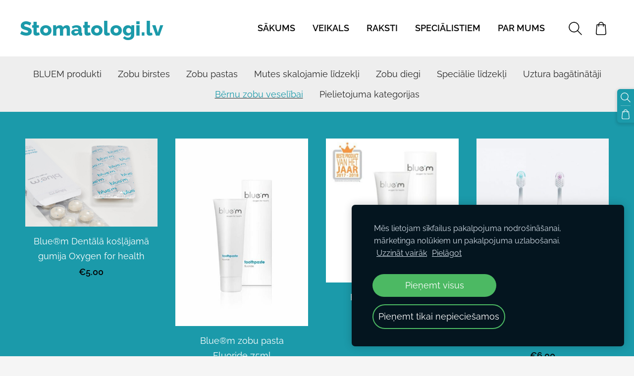

--- FILE ---
content_type: text/html; charset=UTF-8
request_url: https://www.stomatologi.lv/produkti/veikals/params/category/113728/
body_size: 7400
content:
<!doctype html>

<html lang="lv">

    <head>

        <title>Bērnu zobu veselībai - Produkti - Stomatologi.lv</title>


    <link rel="canonical" href="https://www.stomatologi.lv/produkti/veikals/params/category/113728/">




        <meta charset="utf-8" />
        <meta name="viewport" content="width=device-width,initial-scale=1.0" />

        <link rel="stylesheet" href="https://dss4hwpyv4qfp.cloudfront.net/designs/_shared/css/layout-shared.css?v=2.573" type="text/css" />
        
        <link href="/favicon.png?1" rel="shortcut icon">
<link href="/favicon.png?1" rel="apple-touch-icon">        
            <link rel="stylesheet" href="https://dss4hwpyv4qfp.cloudfront.net/libs/js/fancybox3/jquery.fancybox.min.css?v=2.573" type="text/css" />
                <script src="https://dss4hwpyv4qfp.cloudfront.net/libs/js/jquery/2.2.4/jquery.min.js" ></script>
            <script src="https://dss4hwpyv4qfp.cloudfront.net/libs/js/fancybox3/jquery.fancybox.min.js?v=2.573" defer></script>
            <script src="https://dss4hwpyv4qfp.cloudfront.net/libs/js/bannerplay/jquery.bannerplay.js?v=2.573" defer></script>
            <script src="https://dss4hwpyv4qfp.cloudfront.net/libs/js/responsivevideos/jquery.responsivevideos.js?v=2.573" defer></script>
            <script src="https://dss4hwpyv4qfp.cloudfront.net/designs/_shared/js/bookings.js?v=2.573" defer></script>
            <script src="https://dss4hwpyv4qfp.cloudfront.net/designs/_shared/js/designfx.js?v=2.573" defer></script>
            <script src="https://dss4hwpyv4qfp.cloudfront.net/libs/js/mozlive.js?v=2.573" ></script>
                <link rel="alternate" href="https://www.stomatologi.lv/jaunumi/rss/" type="application/rss+xml" title="Stomatologi.lv - Raksti" />
        <script>var FRONTEND_CDN = 'https://dss4hwpyv4qfp.cloudfront.net';</script>


    
    
    <!-- Cookie bar -->
    <script src="https://dss4hwpyv4qfp.cloudfront.net/libs/js/cookiebar/cookiebar.js?v=2.573"></script>
    <script>
        $(document).ready(function() {
            try {
                cookieBar({
                theme: "dark",
                bannerPolicyLink: "https://www.stomatologi.lv/kontakti-1/noteikumi/",
                language: "lv",
                texts: []
            });
            } catch (e) {}
        });
    </script>
        

    <script src="https://dss4hwpyv4qfp.cloudfront.net/m/localize/menu/lv/?v=2.573" defer></script>
<script src="https://dss4hwpyv4qfp.cloudfront.net/m/localize/cart/lv/?v=2.573" defer></script>
<script src="https://dss4hwpyv4qfp.cloudfront.net/libs/js/component/cart.js?v=2.573" defer></script>
<script src="https://dss4hwpyv4qfp.cloudfront.net/libs/js/component/filter.js?v=2.573" defer></script>

            <script>
                var mozPageMozApi = {"language":"lv","page":"veikals"}
            </script>
            

            <script>
                var mozCatalogUser = {
                    isLoggedIn: 0
                }
            </script>
            


<script>
    function isSmallTouchDevice() {
        return (('ontouchstart' in window) && (window.matchMedia("(max-width: 750px), (max-height: 500px)").matches));
    }
    if (isSmallTouchDevice()) {
        document.documentElement.classList.add('mobile-header');
    }
</script>



                <link href="https://dss4hwpyv4qfp.cloudfront.net/designs/_shared/fonts/?family=Raleway:400,400italic,600,700,700italic,800,800italic&v=2.573" rel="stylesheet" />
        <style class="customizer">
                                                                                                                                                            :root { --color-header :  #ffffff  }
                                                                                                                            :root { --color-title :  #1b9aaa  }
                                                                                                                            :root { --color-menu-text :  #050505  }
                                                                                                                            :root { --color-menu-text-selected :  #1b9aaa  }
                                                                                                                            :root { --color-menu-accent :  #050505  }
                                                                                                                            :root { --color-submenu :  #eeeeee  }
                                                                                                                            :root { --color-submenu-text :  #292929  }
                                                                                                                            :root { --color-submenu-text-selected :  #1b9aaa  }
                                                                                                                            :root { --color-submenu-accent :  #292929  }
                                                                                                                            :root { --color-link :  #1b9aaa  }
                                                                                                                            :root { --color-button :  #1b9aaa  }
                                                                                                                            :root { --color-button-text :  #ffffff  }
                                                                                                                            :root { --color-button-hover :  #050505  }
                                                                                                                            :root { --color-button-text-hover :  #ffffff  }
                                                                                                                            :root { --color-sidemenu-text :  #1b9aaa  }
                                                                                                                            :root { --color-sidemenu-text-hover :  #292929  }
                                                                                                                            :root { --color-h1 :  #1b9aaa  }
                                                                                                                            :root { --color-h2 :  #050505  }
                                                                                                                            :root { --color-h3 :  #ffffff  }
                                                                                                                            :root { --color-text :  #ffffff  }
                                                                                                                            :root { --color-text-strong :  #050505  }
                                                                                                                            :root { --color-price :  #050505  }
                                                                                                                            :root { --color-text-highlight :  rgba(0, 0, 0, 0.05)  }
                                                                                                                            :root { --color-text-border :  rgba(0, 0, 0, 0.15)  }
                                                                                                                            :root { --color-background :  #1b9aaa  }
                                                                                                                            :root { --color-section-bg-1 :  #f5f1e3  }
                                                                                                                            :root { --color-section-bg-2 :  #1b9aaa  }
                                                                                                                            :root { --color-section-bg-3 :  #050505  }
                                                                                                                            :root { --color-footer :  #f5f5f5  }
                                                                                                                            :root { --color-footer-text :  #050505  }
                                                                                                                            :root { --color-footer-link :  #1b9aaa  }
                                                                                                                            :root { --color-footer-link-hover :  #050505  }
                                                                                                                            :root { --color-text-1 :  #ffffff  }
                                                                                                                            :root { --color-text-1-highlight :  rgba(255, 255, 255, 0.17)  }
                                                                                                                            :root { --color-text-1-button :  #ffffff  }
                                                                                                                            :root { --color-text-1-button-text :  #050505  }
                                                                                                                                                                                                                                                                                                                                                
        @media (forced-colors: active) {
            :root { --color-header :  Canvas  }
            :root { --color-title :  CanvasText  }
            :root { --color-menu-text :  LinkText  }
            :root { --color-menu-text-selected :  CanvasText  }
            :root { --color-menu-accent :  CanvasText  }
            :root { --color-submenu :  Canvas  }
            :root { --color-submenu-text :  LinkText  }
            :root { --color-submenu-text-selected :  CanvasText  }
            :root { --color-submenu-accent :  CanvasText  }
            :root { --color-link :  LinkText  }
            :root { --color-button :  ButtonFace  }
            :root { --color-button-text :  ButtonText  }
            :root { --color-button-hover :  ButtonFace  }
            :root { --color-button-text-hover :  ButtonText  }
            :root { --color-sidemenu-text :  LinkText  }
            :root { --color-sidemenu-text-hover :  CanvasText  }
            :root { --color-h1 :  CanvasText  }
            :root { --color-h2 :  CanvasText  }
            :root { --color-h3 :  CanvasText  }
            :root { --color-text :  CanvasText  }
            :root { --color-text-strong :  CanvasText  }
            :root { --color-price :  CanvasText  }
            :root { --color-text-highlight :  Canvas  }
            :root { --color-text-border :  CanvasText  }
            :root { --color-background :  Canvas  }
            :root { --color-section-bg-1 :  Canvas  }
            :root { --color-section-bg-2 :  Canvas  }
            :root { --color-section-bg-3 :  Canvas  }
            :root { --color-footer :  Canvas  }
            :root { --color-footer-text :  CanvasText  }
            :root { --color-footer-link :  LinkText  }
            :root { --color-footer-link-hover :  CanvasText  }
            :root { --color-text-1 :  CanvasText  }
            :root { --color-text-1-highlight :  Canvas  }
            :root { --color-text-1-button :  ButtonFace  }
            :root { --color-text-1-button-text :  ButtonText  }
        }

    </style>
    <style class="customizer-fonts">
                                                                                                                                                                                                                                                                                                                                                                                                                                                                                                                                                                                                                                                                                                                                                                                                                                                                                                            body, .mz_editable {
                                                                                font-family : Raleway, Arial, Helvetica, sans-serif;
                                                                                                            font-weight : 400;
                                                                        }
                                                                                                                            #title .mz_wysiwyg {
                                                                                font-family : Raleway, Arial, Helvetica, sans-serif;
                                                                                                            font-weight : 800;
                                                                                                            font-style : normal;
                                                                        }
                                                                                                                            .mz_editable h1, .mz_editable h1.moze-megatitle {
                                                                                font-family : Raleway, Arial, Helvetica, sans-serif;
                                                                                                            font-weight : 800;
                                                                                                            letter-spacing : 0;
                                                                        }
                                                                                                                            .mz_editable h2, .sidebox h2 {
                                                                                font-family : Raleway, Arial, Helvetica, sans-serif;
                                                                                                            font-weight : 800;
                                                                                                            letter-spacing : 0;
                                                                        }
                                                                            #sidebar h2 {
                                                                                font-family : Raleway, Arial, Helvetica, sans-serif;
                                                                                                            font-weight : 800;
                                                                                                            letter-spacing : 0;
                                                                        }
                                                                                                                            .mz_editable h3 {
                                                                                font-family : Raleway, Arial, Helvetica, sans-serif;
                                                                                                            font-weight : 800;
                                                                                                            letter-spacing : 0;
                                                                        }
                                                                                                                            .moze-form input, .moze-form select, .moze-form textarea {
                                                                                font-family : Raleway, Arial, Helvetica, sans-serif;
                                                                        }
                                                                                                                            .moze-button, .moze-button-large, .moze-form .moze-formbutton {
                                                                                font-family : Raleway, Arial, Helvetica, sans-serif;
                                                                                                            font-weight : 600;
                                                                                                            letter-spacing : 0;
                                                                        }
                                                                                                                            .mz_editable .moze-blockquote {
                                                                                font-style : italic;
                                                                        }
                                                                                                                            .mz_editable .moze-code {
                                                                                font-family : 'Courier New', Courier, monospace;
                                                                        }
                                                                                                                            #menu ul li a {
                                                                                font-family : Raleway, Arial, Helvetica, sans-serif;
                                                                                                            text-transform : none;
                                                                        }
                                                                                                                            #menu > ul > li > a {
                                                                                font-family : Raleway, Arial, Helvetica, sans-serif;
                                                                                                            font-weight : 600;
                                                                                                            letter-spacing : 0;
                                                                        }
                                                                                                                            #header-side a {
                                                                                font-family : Raleway, Arial, Helvetica, sans-serif;
                                                                        }
                                                                                                                            #footmenu a {
                                                                                font-family : Raleway, Arial, Helvetica, sans-serif;
                                                                                                            font-weight : 600;
                                                                                                            letter-spacing : 0;
                                                                        }
                                                                                </style>

    

    


    </head>

    <body class="header-menu-end    footer-classic    design-menu-caps    design-menu-fullwidth            design-menu-selected-underline2    design-languages-dropdown            design-width-m design-width-m design-width-m design-width-m design-textsize-xl design-textsize-xl design-textsize-xl design-textsize-xl design-buttons-rounded design-buttons-rounded design-buttons-rounded  design-v2" lang="lv">

        
        <div id="wrap">
            <header id="top">
    <div id="header">
        <a id="skip-link" href="javascript:;" tabindex="1">Pāriet uz galveno saturu</a>
        <div id="header-side">
            <div id="shopicons">
                                <button class="menu-icon shopbar-search"  href="javascript:;" title="Meklēt" aria-label="Meklēt" aria-haspopup="dialog"><svg xmlns="http://www.w3.org/2000/svg"></svg></button>
                                                <button class="menu-icon shopbar-cart" href="javascript:;" title="Pirkumu grozs" aria-label="Pirkumu grozs" aria-haspopup="dialog"><svg xmlns="http://www.w3.org/2000/svg"></svg><span class="moze-value-bubble"></span></button>
                                            </div>
            <div id="toolicons">

            </div>
            
                    </div>
        <div id="header-main">
            <div id="title">
                                    <a href="/" tabindex="2"><div class="mz_component mz_logo mz_editable mz_wysiwyg">    <div class="moze-wysiwyg-editor" >
        Stomatologi.lv
    </div>
</div></a>
                            </div>
                            <div id="toptext" style="display: none">
                    <div  class="mz_component mz_wysiwyg mz_editable">    <div class="moze-wysiwyg-editor" >
            </div>
</div>
                </div>
                                        <div  class="mz_component mz_menu" id="menu" aria-label="Galvenā izvēlne">
            <ul role="menu">
                <li role="none"><a href="/"  role="menuitem" >Sākums</a>
                                    </li>
                        <li role="none"><a href="/produkti/veikals/"  role="menuitem" >Veikals</a>
                                    </li>
                        <li role="none"><a href="/jaunumi/"  role="menuitem" >Raksti</a>
                                    </li>
                        <li role="none"><a href="/specialistiem/"  role="menuitem" aria-haspopup="true">Speciālistiem</a>
                                    </li>
                        <li role="none"><a href="/kontakti-1/"  role="menuitem" aria-haspopup="true">PAR MUMS</a>
                        <ul role="menu">
                <li role="none"><a href="/kontakti-1/noteikumi/"  role="menuitem" >NOTEIKUMI</a>
                                    </li>
                        <li role="none"><a href="/kontakti-1/privatuma-politika/"  role="menuitem" >PRIVĀTUMA POLITIKA</a>
                                    </li>
                        <li role="none"><a href="/kontakti-1/sikdatnes/"  role="menuitem" >SĪKDATNES</a>
                                </li></ul>
                    </li></ul>
            
</div>
                    </div>

        <button id="languages-opener" aria-label="Valodas izvēle" class="mobile-menu-opener clearbutton"><svg xmlns="http://www.w3.org/2000/svg"></svg></button>
        <button id="menu-opener" aria-label="Galvenā izvēlne" class="mobile-menu-opener clearbutton"><svg xmlns="http://www.w3.org/2000/svg"></svg></button>

    </div>
    </header>                <div id="submenubox"><nav  class="mz_component mz_menu mz_catalogmenu" id="submenu" aria-label="Produktu kategorijas"><button id="submenu-opener" class="clearbutton"><span>&nbsp;</span></button>


    
    
    <div>
    <ul role="menu">
                
        
        
                                                </li>
                            
            <li  role="none">
                <a href="/produkti/veikals/params/category/113810/" role="menuitem" >BLUEM produkti</a>

            
            
        
                                                </li>
                            
            <li  role="none">
                <a href="/produkti/veikals/params/category/112861/" role="menuitem" >Zobu birstes</a>

            
            
        
                                                </li>
                            
            <li  role="none">
                <a href="/produkti/veikals/params/category/112863/" role="menuitem" >Zobu pastas</a>

            
            
        
                                                </li>
                            
            <li  role="none">
                <a href="/produkti/veikals/params/category/112862/" role="menuitem" >Mutes skalojamie līdzekļi</a>

            
            
        
                                                </li>
                            
            <li  role="none">
                <a href="/produkti/veikals/params/category/112902/" role="menuitem" >Zobu diegi</a>

            
            
        
                                                </li>
                            
            <li  role="none">
                <a href="/produkti/veikals/params/category/112913/" role="menuitem" >Speciālie līdzekļi</a>

            
            
        
                                                </li>
                            
            <li  role="none">
                <a href="/produkti/veikals/params/category/112915/" role="menuitem" >Uztura bagātinātāji</a>

            
            
        
                                                </li>
                            
            <li class="selected" role="none">
                <a href="/produkti/veikals/params/category/113728/" role="menuitem" aria-current="true">Bērnu zobu veselībai</a>

            
            
        
                                                </li>
                            
            <li  role="none">
                <a href="/produkti/veikals/params/category/113735/" role="menuitem" >Pielietojuma kategorijas</a>

            
            
        
                            <ul role="menu">
            
            <li  role="none">
                <a href="/produkti/veikals/params/category/113738/" role="menuitem" >Ikdienas lietošanai</a>

            
            
        
                                                </li>
                            
            <li  role="none">
                <a href="/produkti/veikals/params/category/113763/" role="menuitem" >Implantu kopšanai</a>

            
            
        
                                                </li>
                            
            <li  role="none">
                <a href="/produkti/veikals/params/category/113749/" role="menuitem" >Smaganu veselībai</a>

            
            
        
                                                </li>
                            
            <li  role="none">
                <a href="/produkti/veikals/params/category/113736/" role="menuitem" >Dabīgi baltiem zobiem</a>

            
            
        
                                                </li>
                            
            <li  role="none">
                <a href="/produkti/veikals/params/category/113750/" role="menuitem" >Ortodontiskai ārstēšanai</a>

            
            
        
                                                </li>
                            
            <li  role="none">
                <a href="/produkti/veikals/params/category/113869/" role="menuitem" >Sausas mutes ārstēšanai</a>

            
            
        
                                                </li>
                            
            <li  role="none">
                <a href="/produkti/veikals/params/category/113877/" role="menuitem" >Zobu jutības novēršanai</a>

            
            
        
                                                </li>
                            
            <li  role="none">
                <a href="/produkti/veikals/params/category/113751/" role="menuitem" >Svaigai elpai</a>

            
                            </li>
                                                            </ul></li>
                                                
        
    </ul>
    </div>

    
</nav></div>
            

    

<div>
    <main id="catalog" class="section section-customizable section-text-color-none">
        <div class="mz_overlay_bar mz_catalog_customize"></div>
        <div class="container">
            <div id="sidebar-wrap"
                                  class="sidebar-none"            >
                                <div  class="mz_component mz_catalog mz_editable mainblock cat-mode-view cat-images-4 cat-images-square cat-has-searchbox">
<div id="cat-nav" style="display: none">

    <nav>
        <ul class="cat-breadcrumb" style="display: none">
                            <li><a href="/produkti/veikals/">Produkti</a></li>
                            <li aria-current="page">Bērnu zobu veselībai</li>
                    </ul>
    </nav>

    
            <form class="moze-form cat-sort" style="display: none">
            <label for="moze-cat-sort-dropdown">Kārtot pēc</label>
            <select id="moze-cat-sort-dropdown" name="" size="1">
                                    <option value="featured" selected>Ieteicamais</option>
                                    <option value="newest" >Jaunākais vispirms</option>
                                    <option value="price-low" >Zemākā cena</option>
                                    <option value="price-high" >Augstākā cena</option>
                            </select>
        </form>
    
</div>


<div class="cat-grid">

    
    <div class="cat-thumb" data-cat-item-id="4190044" data-cat-item-link="/produkti/veikals/params/category/113728/item/4190044/">
        
        <div>
            <a href="/produkti/veikals/params/category/113728/item/4190044/">
                <div class="cat-thumb-pic">

                                            <picture>
                        <img src="https://site-634815.mozfiles.com/files/634815/catitems/thumb/Dental_chewing_gum_2__1_-99544cce0b00cb6895480c09830d2219.jpg?6686392" alt="Blue®m Dentālā košļājamā gumija Oxygen for health">
            </picture>
                    
                </div>

                <div class="cat-thumb-title">
                    Blue®m Dentālā košļājamā gumija Oxygen for health
                </div>
            </a>

            <div class="cat-thumb-price">
                                                                                        <span class="moze-price">€5.00</span>
                                                                                        </div>

        </div>

                    <div class="cat-thumb-button" >
                                                                    <a class="moze-button moze-add-to-cart " href="javascript:;">Ielikt grozā</a>
                                            </div>
        
    </div>


    <div class="cat-thumb" data-cat-item-id="4173560" data-cat-item-link="/produkti/veikals/params/category/113728/item/4173560/">
        
        <div>
            <a href="/produkti/veikals/params/category/113728/item/4173560/">
                <div class="cat-thumb-pic">

                                            <picture>
                        <img src="https://site-634815.mozfiles.com/files/634815/catitems/thumb/fluoride-toothpaste-be046a29fe3acb70df3eabea7d9f4168-3a42b628c1717373de49f9a5fb5ad58d.jpg?6658141" alt="Blue®m zobu pasta Fluoride 75ml">
            </picture>
                    
                </div>

                <div class="cat-thumb-title">
                    Blue®m zobu pasta Fluoride 75ml
                </div>
            </a>

            <div class="cat-thumb-price">
                                                                                        <span class="moze-price">€16.00</span>
                                                                                        </div>

        </div>

                    <div class="cat-thumb-button" >
                                                                    <a class="moze-button moze-add-to-cart " href="javascript:;">Ielikt grozā</a>
                                            </div>
        
    </div>


    <div class="cat-thumb" data-cat-item-id="4173564" data-cat-item-link="/produkti/veikals/params/category/113728/item/4173564/">
        
        <div>
            <a href="/produkti/veikals/params/category/113728/item/4173564/">
                <div class="cat-thumb-pic">

                                            <picture>
                        <img src="https://site-634815.mozfiles.com/files/634815/catitems/thumb/bluem-toothpaste-75ml3-bcf9d2b920e878af6cc628c9f0f295fd-3f9715812515d3d4b422ddb771e390ae.jpg?6658151" alt="Blue®m zobu pasta Fluoride Free 75ml">
            </picture>
                    
                </div>

                <div class="cat-thumb-title">
                    Blue®m zobu pasta Fluoride Free 75ml
                </div>
            </a>

            <div class="cat-thumb-price">
                                                                                        <span class="moze-price">€16.00</span>
                                                                                        </div>

        </div>

                    <div class="cat-thumb-button" >
                                                                    <a class="moze-button moze-add-to-cart " href="javascript:;">Ielikt grozā</a>
                                            </div>
        
    </div>


    <div class="cat-thumb" data-cat-item-id="4173614" data-cat-item-link="/produkti/veikals/params/category/113728/item/4173614/">
        
        <div>
            <a href="/produkti/veikals/params/category/113728/item/4173614/">
                <div class="cat-thumb-pic">

                                            <picture>
                        <img src="https://site-634815.mozfiles.com/files/634815/catitems/thumb/KEY-Visual-Kids-toothbrushes_2-974d1dbe803e3f1c820dd79e91bfde49.jpg?6658229" alt="Blue®m Kids zobu birstīte ">
            </picture>
                    
                </div>

                <div class="cat-thumb-title">
                    Blue®m Kids zobu birstīte 
                </div>
            </a>

            <div class="cat-thumb-price">
                                                                                        <span class="moze-price">€6.00</span>
                                                                                        </div>

        </div>

                    <div class="cat-thumb-button" >
                                                    <a class="moze-button " href="/produkti/veikals/params/category/113728/item/4173614/">Parādīt opcijas</a>
                                                            </div>
        
    </div>


    <div class="cat-thumb" data-cat-item-id="4173622" data-cat-item-link="/produkti/veikals/params/category/113728/item/4173622/">
        
        <div>
            <a href="/produkti/veikals/params/category/113728/item/4173622/">
                <div class="cat-thumb-pic">

                                            <picture>
                        <img src="https://site-634815.mozfiles.com/files/634815/catitems/thumb/bluem-oral-gel-15ml-af30c13ea23a52d8a1167686ecd14e2c-a878ff67f63d0e84505df466c3d8456f.jpg?6658238" alt="Blue®m Oral gel 15ml">
            </picture>
                    
                </div>

                <div class="cat-thumb-title">
                    Blue®m Oral gel 15ml
                </div>
            </a>

            <div class="cat-thumb-price">
                                                                                        <span class="moze-price">€29.95</span>
                                                                                        </div>

        </div>

                    <div class="cat-thumb-button" >
                                                                    <a class="moze-button moze-add-to-cart " href="javascript:;">Ielikt grozā</a>
                                            </div>
        
    </div>


    <div class="cat-thumb" data-cat-item-id="4173627" data-cat-item-link="/produkti/veikals/params/category/113728/item/4173627/">
        
        <div>
            <a href="/produkti/veikals/params/category/113728/item/4173627/">
                <div class="cat-thumb-pic">

                                            <picture>
                        <img src="https://site-634815.mozfiles.com/files/634815/catitems/thumb/bluem_putas-751178ae359d55b0ae1a5ecf29a5d68f-f67fc80ab209e8bc1d6d50cfb1724f7c.jpg?6658255" alt="Blue®m oral Foam /  putas 100ml">
            </picture>
                    
                </div>

                <div class="cat-thumb-title">
                    Blue®m oral Foam /  putas 100ml
                </div>
            </a>

            <div class="cat-thumb-price">
                                                                                        <span class="moze-price">€18.40</span>
                                                                                        </div>

        </div>

                    <div class="cat-thumb-button" >
                                                                    <a class="moze-button moze-add-to-cart " href="javascript:;">Ielikt grozā</a>
                                            </div>
        
    </div>


    <div class="cat-thumb" data-cat-item-id="4173642" data-cat-item-link="/produkti/veikals/item/113728/bluem-oral-foam--putas-50-ml/">
        
        <div>
            <a href="/produkti/veikals/item/113728/bluem-oral-foam--putas-50-ml/">
                <div class="cat-thumb-pic">

                                            <picture>
                        <img src="https://site-634815.mozfiles.com/files/634815/catitems/thumb/bluem_putas-751178ae359d55b0ae1a5ecf29a5d68f-e986988fa738eedb5cdbfc28ca01012e.jpg?6658264" alt="Blue®m oral Foam / putas 50 ml">
            </picture>
                    
                </div>

                <div class="cat-thumb-title">
                    Blue®m oral Foam / putas 50 ml
                </div>
            </a>

            <div class="cat-thumb-price">
                                                                                        <span class="moze-price">€12.00</span>
                                                                                        </div>

        </div>

                    <div class="cat-thumb-button" >
                                                                    <a class="moze-button moze-add-to-cart " href="javascript:;">Ielikt grozā</a>
                                            </div>
        
    </div>


</div>

<script src="https://dss4hwpyv4qfp.cloudfront.net/libs/js/jquery/jquery.unveil.js"></script>
<script>
    $(document).ready(function() {
        $(".cat-thumb-pic img").unveil(300);
    });
</script>

<br class="clear">


<script>
    if (typeof mozCatItems == "undefined") {
        var mozCatItems = [];
    }
            mozCatItems.push({"id":"4190044","stock":null,"stock_total":null,"bookings_service_id":"0","pixel":{"id":"4190044","name":"Blue\u00aem Dent\u0101l\u0101 ko\u0161\u013c\u0101jam\u0101 gumija Oxygen for health","brand":"Bluem","category":["B\u0113rnu zobu vesel\u012bbai"],"currency":"EUR","price":5}});
            mozCatItems.push({"id":"4173560","stock":null,"stock_total":null,"bookings_service_id":"0","pixel":{"id":"4173560","name":"Blue\u00aem zobu pasta Fluoride 75ml","brand":"","category":["B\u0113rnu zobu vesel\u012bbai"],"currency":"EUR","price":16}});
            mozCatItems.push({"id":"4173564","stock":12,"stock_total":12,"bookings_service_id":"0","pixel":{"id":"4173564","name":"Blue\u00aem zobu pasta Fluoride Free 75ml","brand":"","category":["B\u0113rnu zobu vesel\u012bbai"],"currency":"EUR","price":16}});
            mozCatItems.push({"id":"4173614","stock":null,"stock_total":null,"bookings_service_id":"0","pixel":{"id":"4173614","name":"Blue\u00aem Kids zobu birst\u012bte ","brand":"Bluem","category":["B\u0113rnu zobu vesel\u012bbai"],"currency":"EUR","price":6}});
            mozCatItems.push({"id":"4173622","stock":null,"stock_total":null,"bookings_service_id":"0","pixel":{"id":"4173622","name":"Blue\u00aem Oral gel 15ml","brand":"Bluem","category":["B\u0113rnu zobu vesel\u012bbai"],"currency":"EUR","price":29.95}});
            mozCatItems.push({"id":"4173627","stock":5,"stock_total":5,"bookings_service_id":"0","pixel":{"id":"4173627","name":"Blue\u00aem oral Foam \/  putas 100ml","brand":"Bluem","category":["B\u0113rnu zobu vesel\u012bbai"],"currency":"EUR","price":18.4}});
            mozCatItems.push({"id":"4173642","stock":5,"stock_total":5,"bookings_service_id":"0","pixel":{"id":"4173642","name":"Blue\u00aem oral Foam \/ putas 50 ml","brand":"Bluem","category":["B\u0113rnu zobu vesel\u012bbai"],"currency":"EUR","price":12}});
        var mozCatFilters = {"common":[],"options":[]};
</script></div>
            </div>
        </div>
    </main>
</div>

<div  class="mz_component mz_catalogcart mz_catalogsidecart" data-name="maincatalogcartside" data-type="catalogcartside" data-page-type="6" data-catalog-layout="top" data-cart-id=""><div id="shopbar">
    <button id="shopbar-search" class="shopbar-search" aria-label="Meklēt"  aria-haspopup="dialog">
        <svg xmlns="http://www.w3.org/2000/svg"></svg>
        <div class="separator"></div>
    </button>
        <button id="shopbar-cart" class="shopbar-cart" aria-label="Pirkumu grozs" aria-haspopup="dialog">
        <svg xmlns="http://www.w3.org/2000/svg"></svg>
        <span>0</span>
    </button>
    </div>


<div id="shopbar-sidecart" class="sliding-panel" role="dialog" aria-labelledby="cat-sidecart-heading">
    <div class="sliding-panel-header">
        <div class="mz_editable">         <h2 id="cat-sidecart-heading">Pirkumu grozs</h2>
        </div>
        <button id="shopbar-sidecart-close" class="sliding-panel-close" aria-label="Aizvērt">
            <svg xmlns="http://www.w3.org/2000/svg"></svg>
        </button>
    </div>
    <div id="shopbar-sidecart-base" class="sliding-panel-body">
        
<p>Pirkumu grozs ir tukšs.</p>


    </div>
</div>


<div id="shopbar-account-panel" class="sliding-panel" role="dialog" aria-labelledby="cat-account-panel-heading">

    <div class="sliding-panel-header">
        <div class="mz_editable">
            <h2 id="cat-account-panel-heading"></h2>
            <span class="account-email"></span>
        </div>
        <button id="shopbar-account-panel-close" class="sliding-panel-close" aria-label="Aizvērt">
            <svg xmlns="http://www.w3.org/2000/svg"></svg>
        </button>
    </div>

    <div id="shopbar-account-panel-base" class="sliding-panel-body mz_editable"></div>

    <script src="/backend/js/components/jquery.mozuserauthmanager.js?v="></script>
    <script>
        $(document).ready(() => (new mozUserAuthManager({

            localization: {
                cmAccountPanelCreateAccount: 'Create an account',
                cmAccountPanelErrorAccountDoesNotExist: 'User with this e-mail address does not exist.',
                cmAccountPanelErrorAccountExists: 'Account with this e-mail address already exists.',
                cmAccountPanelErrorAccountSuspended: 'This account is suspended. Please contact customer support.',
                cmAccountPanelErrorInvalidPassword: 'Incorrect password.',
                cmAccountPanelErrorWeakPassword: 'Password must be at least 8 characters long.',
                cmAccountPanelLogIn2: 'Login to existing account',
                cmAccountPanelLogIn: 'Log in',
                cmAccountPanelLogOut: 'Log out',
                cmAccountPanelMyDetails: 'My details',
                cmAccountPanelMyOrders: 'My orders',
                cmAccountPanelMyReviews: 'My reviews',
                cmAccountPanelPassword: 'Password',
                cmAccountPanelPasswordForgot: 'Forgot password?',
                cmCatalogAcceptMarketingCommunication: 'Vēlos saņemt īpašos piedāvājumus, jaunumus un atgādinājumus',
                cmCatalogAcceptTOS: 'Piekrītu &lt;a href=&quot;%s&quot; target=&quot;_blank&quot;&gt;lietošanas noteikumiem&lt;/a&gt;',
                cmCatalogAcceptTOSnPrivacy: 'Piekrītu &lt;a href=&quot;%s&quot; target=&quot;_blank&quot;&gt;lietošanas noteikumiem&lt;/a&gt; un &lt;a href=&quot;%s&quot; target=&quot;_blank&quot;&gt;privātuma politikai&lt;/a&gt;',
                cmCatalogCartEmail: 'E-pasta adrese',
                cmCatalogCartName: 'Vārds, uzvārds',
                cmCatalogCheckoutAcceptTOS: 'Nav akceptēti lietošanas noteikumi.',
                cmCatalogCheckoutAcceptTOSnPrivacy: 'Nav akceptēti lietošanas noteikumi vai privātuma politika.',
                erInMaintenanceMode: 'Šobrīd nav iespējams apstrādāt Tavu pieprasījumu sakarā ar plānotiem uzlabošanas darbiem. Lūdzu, mēģiniet vēlāk.',
            },

            catalogBaseURL: '/produkti/veikals/',

            legalUrl: 'https://www.stomatologi.lv/kontakti-1/noteikumi/',
            privacyUrl: 'https://www.stomatologi.lv/kontakti-1/noteikumi/',

            showMarketingConsent: false,
            showReviews: true,

            catUser: null

        })).init());
    </script>
</div>

<div id="cat-search-panel" style="display: none" role="dialog">
    <form id="shopbar-searchform" action="/produkti/veikals/" class="moze-catalog-searchbox-sideform moze-form" method="post" role="search">
        <input aria-label="Meklēt" class="search-query" type="text" value="" placeholder="Meklēt">
        <button class="search-btn" aria-label="Meklēt"></button>
        <button class="close-btn" aria-label="Aizvērt"><svg xmlns="http://www.w3.org/2000/svg"></svg></button>
    </form>
</div>

<script>
    $(document).ready(function() {
        initShopWidget();
        initShopSidecart();
    });
</script></div>

        </div>

            <footer id="bottom" class="mz_footer">
        <div  class="mz_component mz_menu" id="footmenu">
            <ul role="menu">
                <li class="selected" role="none"><a href="/produkti/veikals/"  role="menuitem"  aria-current="true">Produkti</a>
                                    </li>
                        <li role="none"><a href="/kontakti-1/"  role="menuitem" >PAR MUMS</a>
                                </li></ul>
            
</div>
        <div id="footer">
            <div id="foottext">
                <div  class="mz_component mz_wysiwyg mz_editable">    <div class="moze-wysiwyg-editor" >
                    <div class="moze-center"></div><div class="moze-center"><br></div><div class="moze-center">&nbsp;<a href="/kontakti-1/noteikumi/" target="_self">Piegādes noteikumi&nbsp;</a><a href="/kontakti/noteikumi/" target="_self"><br></a></div><div class="moze-center"><br></div><div class="moze-center"><a href="/cdn-cgi/l/email-protection#c6afa8a0a986b5b2a9aba7b2a9aaa9a1afe8aab0" target="_self"><span class="__cf_email__" data-cfemail="a8c1c6cec7e8dbdcc7c5c9dcc7c4c7cfc186c4de">[email&#160;protected]</span></a></div><div class="moze-center"><br></div><div class="moze-center"><br></div><div class="moze-center"><br></div><div class="moze-center"><span style="text-align: justify;" class="moze-small">©</span><span class="moze-small"> </span><span class="_5yl5">SIA "DARBA VIDES EKSPERTI" 2025.<br></span></div><div class="moze-center"><span class="moze-tiny">Jebkāda satura pārpublicēšanai nepieciešama īpašnieku rakstiska atļauja</span></div><div class="moze-justify"><br></div>
            </div>
</div>
            </div>
            <div id="social" >
                <div  class="mz_component mz_social">
        <a class="facebook icon-facebook" title="Facebook" href="https://www.facebook.com/GUM.BLUEM.PRODENTIS.stomatologiLV" target="_blank"></a>                        
</div>
            </div>
        </div>
    </footer>

        
    <style media="screen" type="text/css">

[alt="test"] {
  display: inline-block;
  vertical-align: middle;
  -webkit-transform: perspective(3px) translateZ(0);
  transform: perspective(1px) translateZ(0);
  box-shadow: 0 0 1px transparent;
  -webkit-transition-duration: 0.3s;
  transition-duration: 0.3s;
  -webkit-transition-property: transform;
  transition-property: transform;
}
[alt="test"]:hover, [alt="test"]:focus, [alt="test"]:active {
  -webkit-transform: translateX(6px);
  transform: translateY(-7px);
  opacity: (.7);
}

</style>

    <!-- Google Analytics Code -->
    <script data-cfasync="false" src="/cdn-cgi/scripts/5c5dd728/cloudflare-static/email-decode.min.js"></script><script>
        (function(i,s,o,g,r,a,m){i['GoogleAnalyticsObject']=r;i[r]=i[r]||function(){
        (i[r].q=i[r].q||[]).push(arguments)},i[r].l=1*new Date();a=s.createElement(o),
        m=s.getElementsByTagName(o)[0];a.async=1;a.src=g;m.parentNode.insertBefore(a,m)
        })(window,document,'script','//www.google-analytics.com/analytics.js','ga');
        ga('create', 'UA-135282471-2', 'auto');
        ga('send', 'pageview');
    </script>

    <script>
        $(document).ready(function(){
            $(".mz_wysiwyg").responsiveVideos();
        });
    </script>




    <script defer src="https://static.cloudflareinsights.com/beacon.min.js/vcd15cbe7772f49c399c6a5babf22c1241717689176015" integrity="sha512-ZpsOmlRQV6y907TI0dKBHq9Md29nnaEIPlkf84rnaERnq6zvWvPUqr2ft8M1aS28oN72PdrCzSjY4U6VaAw1EQ==" data-cf-beacon='{"version":"2024.11.0","token":"c3c3d5503fbf486e90ff53fe7ed0734c","r":1,"server_timing":{"name":{"cfCacheStatus":true,"cfEdge":true,"cfExtPri":true,"cfL4":true,"cfOrigin":true,"cfSpeedBrain":true},"location_startswith":null}}' crossorigin="anonymous"></script>
</body>

</html>